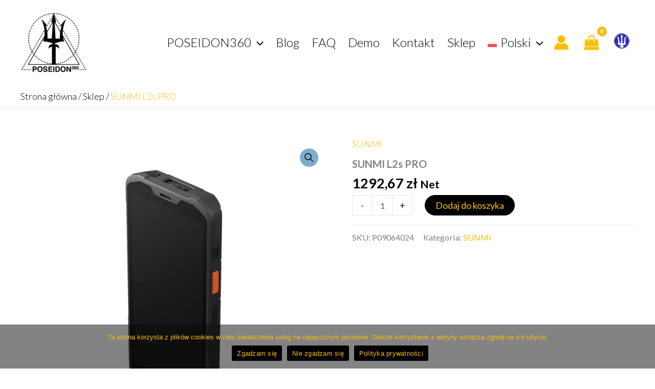

--- FILE ---
content_type: image/svg+xml
request_url: https://poseidon360.pl/wp-content/uploads/2024/07/Blue_round.svg
body_size: 6108
content:
<?xml version="1.0" encoding="UTF-8"?>
<svg xmlns="http://www.w3.org/2000/svg" xmlns:xlink="http://www.w3.org/1999/xlink" width="500" zoomAndPan="magnify" viewBox="0 0 375 374.999991" height="500" preserveAspectRatio="xMidYMid meet" version="1.0">
  <defs>
    <filter x="0%" y="0%" width="100%" height="100%" id="b64bf2e8fb">
      <feColorMatrix values="0 0 0 0 1 0 0 0 0 1 0 0 0 0 1 0 0 0 1 0" color-interpolation-filters="sRGB"></feColorMatrix>
    </filter>
    <clipPath id="4bfbfdb405">
      <path d="M 187.5 0 C 83.945312 0 0 83.945312 0 187.5 C 0 291.054688 83.945312 375 187.5 375 C 291.054688 375 375 291.054688 375 187.5 C 375 83.945312 291.054688 0 187.5 0 Z M 187.5 0 " clip-rule="nonzero"></path>
    </clipPath>
    <radialGradient gradientTransform="matrix(1, 0, 0, 1, 0.0000045, 0)" gradientUnits="userSpaceOnUse" r="265.164544" cx="187.499995" id="b750a0f362" cy="187.499995" fx="187.499995" fy="187.499995">
      <stop stop-opacity="1" stop-color="rgb(20.799255%, 19.999695%, 80.39856%)" offset="0"></stop>
      <stop stop-opacity="1" stop-color="rgb(20.716858%, 19.920349%, 80.084229%)" offset="0.5"></stop>
      <stop stop-opacity="1" stop-color="rgb(20.555115%, 19.764709%, 79.457092%)" offset="0.503906"></stop>
      <stop stop-opacity="1" stop-color="rgb(20.393372%, 19.60907%, 78.82843%)" offset="0.507812"></stop>
      <stop stop-opacity="1" stop-color="rgb(20.230103%, 19.451904%, 78.201294%)" offset="0.511719"></stop>
      <stop stop-opacity="1" stop-color="rgb(20.068359%, 19.296265%, 77.572632%)" offset="0.515625"></stop>
      <stop stop-opacity="1" stop-color="rgb(19.90509%, 19.139099%, 76.94397%)" offset="0.519531"></stop>
      <stop stop-opacity="1" stop-color="rgb(19.743347%, 18.983459%, 76.316833%)" offset="0.523438"></stop>
      <stop stop-opacity="1" stop-color="rgb(19.580078%, 18.82782%, 75.688171%)" offset="0.527344"></stop>
      <stop stop-opacity="1" stop-color="rgb(19.418335%, 18.670654%, 75.059509%)" offset="0.53125"></stop>
      <stop stop-opacity="1" stop-color="rgb(19.255066%, 18.515015%, 74.432373%)" offset="0.535156"></stop>
      <stop stop-opacity="1" stop-color="rgb(19.093323%, 18.357849%, 73.803711%)" offset="0.539062"></stop>
      <stop stop-opacity="1" stop-color="rgb(18.930054%, 18.202209%, 73.175049%)" offset="0.542969"></stop>
      <stop stop-opacity="1" stop-color="rgb(18.768311%, 18.04657%, 72.547913%)" offset="0.546875"></stop>
      <stop stop-opacity="1" stop-color="rgb(18.605042%, 17.889404%, 71.91925%)" offset="0.550781"></stop>
      <stop stop-opacity="1" stop-color="rgb(18.443298%, 17.733765%, 71.290588%)" offset="0.554688"></stop>
      <stop stop-opacity="1" stop-color="rgb(18.280029%, 17.576599%, 70.663452%)" offset="0.558594"></stop>
      <stop stop-opacity="1" stop-color="rgb(18.118286%, 17.420959%, 70.03479%)" offset="0.5625"></stop>
      <stop stop-opacity="1" stop-color="rgb(17.955017%, 17.26532%, 69.406128%)" offset="0.566406"></stop>
      <stop stop-opacity="1" stop-color="rgb(17.793274%, 17.108154%, 68.778992%)" offset="0.570312"></stop>
      <stop stop-opacity="1" stop-color="rgb(17.630005%, 16.952515%, 68.15033%)" offset="0.574219"></stop>
      <stop stop-opacity="1" stop-color="rgb(17.468262%, 16.795349%, 67.521667%)" offset="0.578125"></stop>
      <stop stop-opacity="1" stop-color="rgb(17.304993%, 16.639709%, 66.894531%)" offset="0.582031"></stop>
      <stop stop-opacity="1" stop-color="rgb(17.14325%, 16.48407%, 66.265869%)" offset="0.585938"></stop>
      <stop stop-opacity="1" stop-color="rgb(16.97998%, 16.326904%, 65.638733%)" offset="0.589844"></stop>
      <stop stop-opacity="1" stop-color="rgb(16.818237%, 16.171265%, 65.010071%)" offset="0.59375"></stop>
      <stop stop-opacity="1" stop-color="rgb(16.654968%, 16.014099%, 64.381409%)" offset="0.597656"></stop>
      <stop stop-opacity="1" stop-color="rgb(16.493225%, 15.858459%, 63.754272%)" offset="0.601562"></stop>
      <stop stop-opacity="1" stop-color="rgb(16.329956%, 15.70282%, 63.12561%)" offset="0.605469"></stop>
      <stop stop-opacity="1" stop-color="rgb(16.168213%, 15.545654%, 62.496948%)" offset="0.609375"></stop>
      <stop stop-opacity="1" stop-color="rgb(16.004944%, 15.390015%, 61.869812%)" offset="0.613281"></stop>
      <stop stop-opacity="1" stop-color="rgb(15.843201%, 15.232849%, 61.24115%)" offset="0.617188"></stop>
      <stop stop-opacity="1" stop-color="rgb(15.679932%, 15.077209%, 60.612488%)" offset="0.621094"></stop>
      <stop stop-opacity="1" stop-color="rgb(15.518188%, 14.92157%, 59.985352%)" offset="0.625"></stop>
      <stop stop-opacity="1" stop-color="rgb(15.354919%, 14.764404%, 59.356689%)" offset="0.628906"></stop>
      <stop stop-opacity="1" stop-color="rgb(15.193176%, 14.608765%, 58.728027%)" offset="0.632812"></stop>
      <stop stop-opacity="1" stop-color="rgb(15.029907%, 14.451599%, 58.100891%)" offset="0.636719"></stop>
      <stop stop-opacity="1" stop-color="rgb(14.868164%, 14.295959%, 57.472229%)" offset="0.640625"></stop>
      <stop stop-opacity="1" stop-color="rgb(14.704895%, 14.14032%, 56.843567%)" offset="0.644531"></stop>
      <stop stop-opacity="1" stop-color="rgb(14.543152%, 13.983154%, 56.216431%)" offset="0.648438"></stop>
      <stop stop-opacity="1" stop-color="rgb(14.379883%, 13.827515%, 55.587769%)" offset="0.652344"></stop>
      <stop stop-opacity="1" stop-color="rgb(14.21814%, 13.670349%, 54.960632%)" offset="0.65625"></stop>
      <stop stop-opacity="1" stop-color="rgb(14.054871%, 13.514709%, 54.33197%)" offset="0.660156"></stop>
      <stop stop-opacity="1" stop-color="rgb(13.893127%, 13.35907%, 53.703308%)" offset="0.664062"></stop>
      <stop stop-opacity="1" stop-color="rgb(13.729858%, 13.201904%, 53.076172%)" offset="0.667969"></stop>
      <stop stop-opacity="1" stop-color="rgb(13.568115%, 13.046265%, 52.44751%)" offset="0.671875"></stop>
      <stop stop-opacity="1" stop-color="rgb(13.404846%, 12.889099%, 51.818848%)" offset="0.675781"></stop>
      <stop stop-opacity="1" stop-color="rgb(13.243103%, 12.733459%, 51.191711%)" offset="0.679688"></stop>
      <stop stop-opacity="1" stop-color="rgb(13.079834%, 12.57782%, 50.563049%)" offset="0.683594"></stop>
      <stop stop-opacity="1" stop-color="rgb(12.918091%, 12.420654%, 49.934387%)" offset="0.6875"></stop>
      <stop stop-opacity="1" stop-color="rgb(12.754822%, 12.265015%, 49.307251%)" offset="0.691406"></stop>
      <stop stop-opacity="1" stop-color="rgb(12.593079%, 12.107849%, 48.678589%)" offset="0.695312"></stop>
      <stop stop-opacity="1" stop-color="rgb(12.42981%, 11.952209%, 48.049927%)" offset="0.699219"></stop>
      <stop stop-opacity="1" stop-color="rgb(12.268066%, 11.79657%, 47.422791%)" offset="0.703125"></stop>
      <stop stop-opacity="1" stop-color="rgb(12.104797%, 11.639404%, 46.794128%)" offset="0.707031"></stop>
      <stop stop-opacity="1" stop-color="rgb(11.943054%, 11.483765%, 46.165466%)" offset="0.710938"></stop>
      <stop stop-opacity="1" stop-color="rgb(11.779785%, 11.326599%, 45.53833%)" offset="0.714844"></stop>
      <stop stop-opacity="1" stop-color="rgb(11.618042%, 11.170959%, 44.909668%)" offset="0.71875"></stop>
      <stop stop-opacity="1" stop-color="rgb(11.454773%, 11.01532%, 44.282532%)" offset="0.722656"></stop>
      <stop stop-opacity="1" stop-color="rgb(11.29303%, 10.858154%, 43.65387%)" offset="0.726562"></stop>
      <stop stop-opacity="1" stop-color="rgb(11.129761%, 10.702515%, 43.025208%)" offset="0.730469"></stop>
      <stop stop-opacity="1" stop-color="rgb(10.968018%, 10.545349%, 42.398071%)" offset="0.734375"></stop>
      <stop stop-opacity="1" stop-color="rgb(10.804749%, 10.389709%, 41.769409%)" offset="0.738281"></stop>
      <stop stop-opacity="1" stop-color="rgb(10.643005%, 10.23407%, 41.140747%)" offset="0.742188"></stop>
      <stop stop-opacity="1" stop-color="rgb(10.479736%, 10.076904%, 40.513611%)" offset="0.746094"></stop>
      <stop stop-opacity="1" stop-color="rgb(10.317993%, 9.921265%, 39.884949%)" offset="0.75"></stop>
      <stop stop-opacity="1" stop-color="rgb(10.154724%, 9.764099%, 39.256287%)" offset="0.753906"></stop>
      <stop stop-opacity="1" stop-color="rgb(9.992981%, 9.608459%, 38.62915%)" offset="0.757812"></stop>
      <stop stop-opacity="1" stop-color="rgb(9.829712%, 9.45282%, 38.000488%)" offset="0.761719"></stop>
      <stop stop-opacity="1" stop-color="rgb(9.667969%, 9.295654%, 37.371826%)" offset="0.765625"></stop>
      <stop stop-opacity="1" stop-color="rgb(9.5047%, 9.140015%, 36.74469%)" offset="0.769531"></stop>
      <stop stop-opacity="1" stop-color="rgb(9.342957%, 8.982849%, 36.116028%)" offset="0.773438"></stop>
      <stop stop-opacity="1" stop-color="rgb(9.179688%, 8.827209%, 35.487366%)" offset="0.777344"></stop>
      <stop stop-opacity="1" stop-color="rgb(9.017944%, 8.67157%, 34.860229%)" offset="0.78125"></stop>
      <stop stop-opacity="1" stop-color="rgb(8.854675%, 8.514404%, 34.231567%)" offset="0.785156"></stop>
      <stop stop-opacity="1" stop-color="rgb(8.692932%, 8.358765%, 33.602905%)" offset="0.789062"></stop>
      <stop stop-opacity="1" stop-color="rgb(8.529663%, 8.201599%, 32.975769%)" offset="0.792969"></stop>
      <stop stop-opacity="1" stop-color="rgb(8.36792%, 8.045959%, 32.347107%)" offset="0.796875"></stop>
      <stop stop-opacity="1" stop-color="rgb(8.204651%, 7.89032%, 31.719971%)" offset="0.800781"></stop>
      <stop stop-opacity="1" stop-color="rgb(8.042908%, 7.733154%, 31.091309%)" offset="0.804688"></stop>
      <stop stop-opacity="1" stop-color="rgb(7.879639%, 7.577515%, 30.462646%)" offset="0.808594"></stop>
      <stop stop-opacity="1" stop-color="rgb(7.717896%, 7.420349%, 29.83551%)" offset="0.8125"></stop>
      <stop stop-opacity="1" stop-color="rgb(7.554626%, 7.264709%, 29.206848%)" offset="0.816406"></stop>
      <stop stop-opacity="1" stop-color="rgb(7.392883%, 7.10907%, 28.578186%)" offset="0.820312"></stop>
      <stop stop-opacity="1" stop-color="rgb(7.229614%, 6.951904%, 27.95105%)" offset="0.824219"></stop>
      <stop stop-opacity="1" stop-color="rgb(7.067871%, 6.796265%, 27.322388%)" offset="0.828125"></stop>
      <stop stop-opacity="1" stop-color="rgb(6.904602%, 6.639099%, 26.693726%)" offset="0.832031"></stop>
      <stop stop-opacity="1" stop-color="rgb(6.742859%, 6.483459%, 26.066589%)" offset="0.835938"></stop>
      <stop stop-opacity="1" stop-color="rgb(6.57959%, 6.32782%, 25.437927%)" offset="0.839844"></stop>
      <stop stop-opacity="1" stop-color="rgb(6.417847%, 6.170654%, 24.809265%)" offset="0.84375"></stop>
      <stop stop-opacity="1" stop-color="rgb(6.254578%, 6.015015%, 24.182129%)" offset="0.847656"></stop>
      <stop stop-opacity="1" stop-color="rgb(6.092834%, 5.857849%, 23.553467%)" offset="0.851562"></stop>
      <stop stop-opacity="1" stop-color="rgb(5.929565%, 5.702209%, 22.924805%)" offset="0.855469"></stop>
      <stop stop-opacity="1" stop-color="rgb(5.767822%, 5.54657%, 22.297668%)" offset="0.859375"></stop>
      <stop stop-opacity="1" stop-color="rgb(5.604553%, 5.389404%, 21.669006%)" offset="0.863281"></stop>
      <stop stop-opacity="1" stop-color="rgb(5.44281%, 5.233765%, 21.04187%)" offset="0.867188"></stop>
      <stop stop-opacity="1" stop-color="rgb(5.279541%, 5.076599%, 20.413208%)" offset="0.871094"></stop>
      <stop stop-opacity="1" stop-color="rgb(5.117798%, 4.920959%, 19.784546%)" offset="0.875"></stop>
      <stop stop-opacity="1" stop-color="rgb(4.954529%, 4.76532%, 19.15741%)" offset="0.878906"></stop>
      <stop stop-opacity="1" stop-color="rgb(4.792786%, 4.608154%, 18.528748%)" offset="0.882812"></stop>
      <stop stop-opacity="1" stop-color="rgb(4.629517%, 4.452515%, 17.900085%)" offset="0.886719"></stop>
      <stop stop-opacity="1" stop-color="rgb(4.467773%, 4.295349%, 17.272949%)" offset="0.890625"></stop>
      <stop stop-opacity="1" stop-color="rgb(4.304504%, 4.139709%, 16.644287%)" offset="0.894531"></stop>
      <stop stop-opacity="1" stop-color="rgb(4.142761%, 3.98407%, 16.015625%)" offset="0.898438"></stop>
      <stop stop-opacity="1" stop-color="rgb(3.979492%, 3.826904%, 15.388489%)" offset="0.902344"></stop>
      <stop stop-opacity="1" stop-color="rgb(3.817749%, 3.671265%, 14.759827%)" offset="0.90625"></stop>
      <stop stop-opacity="1" stop-color="rgb(3.65448%, 3.514099%, 14.131165%)" offset="0.910156"></stop>
      <stop stop-opacity="1" stop-color="rgb(3.492737%, 3.358459%, 13.504028%)" offset="0.914062"></stop>
      <stop stop-opacity="1" stop-color="rgb(3.329468%, 3.20282%, 12.875366%)" offset="0.917969"></stop>
      <stop stop-opacity="1" stop-color="rgb(3.167725%, 3.045654%, 12.246704%)" offset="0.921875"></stop>
      <stop stop-opacity="1" stop-color="rgb(3.004456%, 2.890015%, 11.619568%)" offset="0.925781"></stop>
      <stop stop-opacity="1" stop-color="rgb(2.842712%, 2.732849%, 10.990906%)" offset="0.929688"></stop>
      <stop stop-opacity="1" stop-color="rgb(2.679443%, 2.577209%, 10.36377%)" offset="0.933594"></stop>
      <stop stop-opacity="1" stop-color="rgb(2.5177%, 2.42157%, 9.735107%)" offset="0.9375"></stop>
      <stop stop-opacity="1" stop-color="rgb(2.354431%, 2.264404%, 9.106445%)" offset="0.941406"></stop>
      <stop stop-opacity="1" stop-color="rgb(2.192688%, 2.108765%, 8.479309%)" offset="0.945312"></stop>
      <stop stop-opacity="1" stop-color="rgb(2.029419%, 1.951599%, 7.850647%)" offset="0.949219"></stop>
      <stop stop-opacity="1" stop-color="rgb(1.867676%, 1.795959%, 7.221985%)" offset="0.953125"></stop>
      <stop stop-opacity="1" stop-color="rgb(1.704407%, 1.64032%, 6.594849%)" offset="0.957031"></stop>
      <stop stop-opacity="1" stop-color="rgb(1.542664%, 1.483154%, 5.966187%)" offset="0.960938"></stop>
      <stop stop-opacity="1" stop-color="rgb(1.379395%, 1.327515%, 5.337524%)" offset="0.964844"></stop>
      <stop stop-opacity="1" stop-color="rgb(1.217651%, 1.170349%, 4.710388%)" offset="0.96875"></stop>
      <stop stop-opacity="1" stop-color="rgb(1.054382%, 1.014709%, 4.081726%)" offset="0.972656"></stop>
      <stop stop-opacity="1" stop-color="rgb(0.892639%, 0.85907%, 3.453064%)" offset="0.976562"></stop>
      <stop stop-opacity="1" stop-color="rgb(0.72937%, 0.701904%, 2.825928%)" offset="0.980469"></stop>
      <stop stop-opacity="1" stop-color="rgb(0.567627%, 0.546265%, 2.197266%)" offset="0.984375"></stop>
      <stop stop-opacity="1" stop-color="rgb(0.404358%, 0.389099%, 1.568604%)" offset="0.988281"></stop>
      <stop stop-opacity="1" stop-color="rgb(0.242615%, 0.233459%, 0.941467%)" offset="0.992188"></stop>
      <stop stop-opacity="1" stop-color="rgb(0.0808716%, 0.0778198%, 0.312805%)" offset="0.996094"></stop>
      <stop stop-opacity="1" stop-color="rgb(0%, 0%, 0%)" offset="1"></stop>
    </radialGradient>
    <clipPath id="5be07c06c0">
      <path d="M 65.128906 7.867188 L 309.628906 7.867188 L 309.628906 367.117188 L 65.128906 367.117188 Z M 65.128906 7.867188 " clip-rule="nonzero"></path>
    </clipPath>
    <clipPath id="66a9491f18">
      <path d="M 0.128906 0.867188 L 244.628906 0.867188 L 244.628906 360.117188 L 0.128906 360.117188 Z M 0.128906 0.867188 " clip-rule="nonzero"></path>
    </clipPath>
    <image x="0" y="0" width="246" xlink:href="[data-uri]" id="cc5e01a6d0" height="362" preserveAspectRatio="xMidYMid meet"></image>
    <mask id="e37bf8effd">
      <g filter="url(#b64bf2e8fb)">
        <g>
          <image x="0" y="0" width="246" xlink:href="[data-uri]" height="362" preserveAspectRatio="xMidYMid meet"></image>
        </g>
      </g>
    </mask>
    <clipPath id="dcbca22454">
      <rect x="0" width="245" y="0" height="361"></rect>
    </clipPath>
    <clipPath id="a5ce2e22be">
      <path d="M 0.128906 0.867188 L 244.628906 0.867188 L 244.628906 360.117188 L 0.128906 360.117188 Z M 0.128906 0.867188 " clip-rule="nonzero"></path>
    </clipPath>
    <clipPath id="1e5b1ccb30">
      <path d="M 0.128906 1.347656 L 244.628906 1.347656 L 244.628906 360.117188 L 0.128906 360.117188 Z M 0.128906 1.347656 " clip-rule="nonzero"></path>
    </clipPath>
    <clipPath id="2c111e72af">
      <rect x="0" width="245" y="0" height="361"></rect>
    </clipPath>
    <clipPath id="0b4e1433b6">
      <rect x="0" width="245" y="0" height="361"></rect>
    </clipPath>
    <mask id="003bc020d1">
      <g filter="url(#b64bf2e8fb)">
        <g transform="matrix(1, 0, 0, 1, -0.000000000000014211, 0)">
          <g clip-path="url(#0b4e1433b6)">
            <g clip-path="url(#a5ce2e22be)">
              <g transform="matrix(1, 0, 0, 1, -0.000000000000014211, 0)">
                <g clip-path="url(#2c111e72af)">
                  <g clip-path="url(#1e5b1ccb30)">
                    <rect x="-266.3" width="777.6" fill="#000000" y="-208.299995" height="777.599981" fill-opacity="1"></rect>
                  </g>
                </g>
              </g>
            </g>
          </g>
        </g>
      </g>
    </mask>
    <clipPath id="fa349ad857">
      <rect x="0" width="245" y="0" height="361"></rect>
    </clipPath>
    <clipPath id="89cb0212f2">
      <rect x="0" width="245" y="0" height="361"></rect>
    </clipPath>
    <clipPath id="c40ce3652c">
      <path d="M 0.128906 0.867188 L 244.628906 0.867188 L 244.628906 360.117188 L 0.128906 360.117188 Z M 0.128906 0.867188 " clip-rule="nonzero"></path>
    </clipPath>
    <image x="0" y="0" width="246" xlink:href="[data-uri]" id="7b9201237c" height="362" preserveAspectRatio="xMidYMid meet"></image>
    <mask id="9434064176">
      <g filter="url(#b64bf2e8fb)">
        <g>
          <image x="0" y="0" width="246" xlink:href="[data-uri]" height="362" preserveAspectRatio="xMidYMid meet"></image>
        </g>
      </g>
    </mask>
    <clipPath id="d1e46f608e">
      <rect x="0" width="245" y="0" height="361"></rect>
    </clipPath>
    <clipPath id="1a31d3bc9c">
      <path d="M 0.128906 0.867188 L 244.628906 0.867188 L 244.628906 360.117188 L 0.128906 360.117188 Z M 0.128906 0.867188 " clip-rule="nonzero"></path>
    </clipPath>
    <clipPath id="16adc736d4">
      <path d="M 0.128906 1.347656 L 244.628906 1.347656 L 244.628906 360.117188 L 0.128906 360.117188 Z M 0.128906 1.347656 " clip-rule="nonzero"></path>
    </clipPath>
    <clipPath id="7b69014228">
      <rect x="0" width="245" y="0" height="361"></rect>
    </clipPath>
    <clipPath id="54d2d0370e">
      <rect x="0" width="245" y="0" height="361"></rect>
    </clipPath>
    <mask id="61072f0387">
      <g filter="url(#b64bf2e8fb)">
        <g transform="matrix(1, 0, 0, 1, -0.000000000000014211, 0)">
          <g clip-path="url(#54d2d0370e)">
            <g clip-path="url(#1a31d3bc9c)">
              <g transform="matrix(1, 0, 0, 1, -0.000000000000014211, 0)">
                <g clip-path="url(#7b69014228)">
                  <g clip-path="url(#16adc736d4)">
                    <rect x="-266.3" width="777.6" fill="#000000" y="-208.299995" height="777.599981" fill-opacity="1"></rect>
                  </g>
                </g>
              </g>
            </g>
          </g>
        </g>
      </g>
    </mask>
    <clipPath id="01bdbde480">
      <rect x="0" width="245" y="0" height="361"></rect>
    </clipPath>
    <clipPath id="700e7eb190">
      <rect x="0" width="245" y="0" height="361"></rect>
    </clipPath>
    <clipPath id="9e10f59a73">
      <path d="M 0.128906 0.867188 L 244.628906 0.867188 L 244.628906 360.117188 L 0.128906 360.117188 Z M 0.128906 0.867188 " clip-rule="nonzero"></path>
    </clipPath>
    <image x="0" y="0" width="246" xlink:href="[data-uri]" id="e415075b52" height="362" preserveAspectRatio="xMidYMid meet"></image>
    <mask id="fba507332b">
      <g filter="url(#b64bf2e8fb)">
        <g>
          <image x="0" y="0" width="246" xlink:href="[data-uri]" height="362" preserveAspectRatio="xMidYMid meet"></image>
        </g>
      </g>
    </mask>
    <clipPath id="db87b004ff">
      <path d="M 74 291 L 175 291 L 175 360.117188 L 74 360.117188 Z M 74 291 " clip-rule="nonzero"></path>
    </clipPath>
    <clipPath id="e91ff010a6">
      <rect x="0" width="245" y="0" height="361"></rect>
    </clipPath>
    <clipPath id="063e2d0f6f">
      <path d="M 0.128906 0.867188 L 244.628906 0.867188 L 244.628906 360.117188 L 0.128906 360.117188 Z M 0.128906 0.867188 " clip-rule="nonzero"></path>
    </clipPath>
    <clipPath id="370d0d4ca0">
      <path d="M 0.128906 1.347656 L 244.628906 1.347656 L 244.628906 360.117188 L 0.128906 360.117188 Z M 0.128906 1.347656 " clip-rule="nonzero"></path>
    </clipPath>
    <clipPath id="cd8e5a36b5">
      <rect x="0" width="245" y="0" height="361"></rect>
    </clipPath>
    <clipPath id="9ad6412607">
      <rect x="0" width="245" y="0" height="361"></rect>
    </clipPath>
    <mask id="a0dd3eff84">
      <g filter="url(#b64bf2e8fb)">
        <g transform="matrix(1, 0, 0, 1, -0.000000000000014211, 0)">
          <g clip-path="url(#9ad6412607)">
            <g clip-path="url(#063e2d0f6f)">
              <g transform="matrix(1, 0, 0, 1, -0.000000000000014211, 0)">
                <g clip-path="url(#cd8e5a36b5)">
                  <g clip-path="url(#370d0d4ca0)">
                    <rect x="-266.3" width="777.6" fill="#000000" y="-208.299995" height="777.599981" fill-opacity="1"></rect>
                  </g>
                </g>
              </g>
            </g>
          </g>
        </g>
      </g>
    </mask>
    <clipPath id="03d34df868">
      <path d="M 74 291 L 175 291 L 175 360.117188 L 74 360.117188 Z M 74 291 " clip-rule="nonzero"></path>
    </clipPath>
    <clipPath id="c62e32d94d">
      <rect x="0" width="245" y="0" height="361"></rect>
    </clipPath>
    <clipPath id="e9faf05060">
      <rect x="0" width="245" y="0" height="361"></rect>
    </clipPath>
    <clipPath id="8e5c9a438f">
      <path d="M 6.214844 6.214844 L 368.464844 6.214844 L 368.464844 368.464844 L 6.214844 368.464844 Z M 6.214844 6.214844 " clip-rule="nonzero"></path>
    </clipPath>
    <clipPath id="91cdff5a47">
      <path d="M 187.5 6.214844 C 87.378906 6.214844 6.214844 87.378906 6.214844 187.5 C 6.214844 287.617188 87.378906 368.78125 187.5 368.78125 C 287.617188 368.78125 368.78125 287.617188 368.78125 187.5 C 368.78125 87.378906 287.617188 6.214844 187.5 6.214844 Z M 187.5 6.214844 " clip-rule="nonzero"></path>
    </clipPath>
  </defs>
  <g clip-path="url(#4bfbfdb405)">
    <rect x="-37.5" fill="url(#b750a0f362)" width="450" y="-37.499999" height="449.999989"></rect>
  </g>
  <g clip-path="url(#5be07c06c0)">
    <g transform="matrix(1, 0, 0, 1, 65, 7)">
      <g clip-path="url(#89cb0212f2)">
        <g clip-path="url(#66a9491f18)">
          <g mask="url(#e37bf8effd)">
            <g transform="matrix(1, 0, 0, 1, -0.000000000000014211, 0)">
              <g clip-path="url(#dcbca22454)">
                <path fill="#b70c3e" d="M 137.894531 241.695312 L 131.464844 251.15625 L 126.808594 99.386719 C 126.808594 99.386719 126.808594 97.195312 128.050781 99.113281 Z M 137.894531 241.695312 " fill-opacity="1" fill-rule="nonzero"></path>
              </g>
            </g>
          </g>
          <g mask="url(#003bc020d1)">
            <g transform="matrix(1, 0, 0, 1, -0.000000000000014211, 0)">
              <g clip-path="url(#fa349ad857)">
                <path fill="#b70c3e" d="M 137.894531 241.695312 L 131.464844 251.15625 L 126.808594 99.386719 C 126.808594 99.386719 126.808594 97.195312 128.050781 99.113281 Z M 137.894531 241.695312 " fill-opacity="1" fill-rule="nonzero"></path>
              </g>
            </g>
          </g>
        </g>
      </g>
    </g>
    <g transform="matrix(1, 0, 0, 1, 65, 7)">
      <g clip-path="url(#700e7eb190)">
        <g clip-path="url(#c40ce3652c)">
          <g mask="url(#9434064176)">
            <g transform="matrix(1, 0, 0, 1, -0.000000000000014211, 0)">
              <g clip-path="url(#d1e46f608e)">
                <path fill="#ffffff" d="M 230.617188 69.652344 C 215.679688 80.882812 187.734375 118.835938 186.511719 120.460938 L 184.320312 123.476562 L 199.660156 125.796875 C 177.746094 167.4375 178.988281 222.921875 180.082031 239.085938 L 179.808594 240.582031 C 178.859375 241.679688 178.164062 241.953125 177.34375 241.953125 L 139.535156 241.953125 L 131.992188 99.09375 L 145.273438 84.300781 L 144.722656 83.058594 L 125.292969 17.875 L 123.226562 10.476562 L 121.035156 17.875 C 120.890625 18.421875 105.96875 71.699219 101.164062 82.65625 L 100.617188 83.898438 L 113.621094 98.691406 L 105.128906 241.277344 L 67.339844 241.277344 C 66.519531 241.148438 65.84375 240.855469 65.421875 240.308594 L 64.601562 239.085938 C 65.148438 232.785156 65.570312 223.871094 65.292969 212.640625 C 64.746094 188.109375 60.910156 153.464844 45.988281 124.699219 L 61.332031 122.507812 L 59.140625 119.492188 C 57.898438 117.851562 30.246094 79.769531 15.433594 68.390625 L 9.261719 63.769531 L 12.148438 70.894531 C 12.550781 71.714844 12.96875 72.8125 13.371094 74.054688 C 17.351562 83.496094 25.296875 103.222656 31.324219 128.699219 C 38.574219 158.980469 40.640625 187.875 37.351562 214.171875 C 35.433594 229.367188 31.871094 244.164062 26.394531 257.734375 C 25.445312 260.050781 25.699219 262.390625 27.085938 264.308594 C 28.457031 266.351562 30.648438 267.59375 32.839844 267.742188 C 50.097656 268.433594 80.089844 274.042969 100.910156 282.261719 L 101.328125 282.261719 C 107.628906 285 112.414062 287.464844 115.574219 290.058594 L 116.121094 290.480469 L 127.226562 290.480469 L 127.773438 290.058594 C 142.714844 278.40625 187.773438 268.964844 210.65625 268.417969 C 212.574219 268.417969 214.363281 267.59375 215.585938 266.226562 C 217.632812 264.179688 218.179688 261.292969 217.085938 258.554688 C 197.214844 207.324219 202.144531 145.554688 231.476562 75.003906 L 232.425781 72.683594 L 235.859375 64.738281 L 229.6875 69.269531 Z M 230.617188 69.652344 " fill-opacity="1" fill-rule="evenodd"></path>
              </g>
            </g>
          </g>
          <g mask="url(#61072f0387)">
            <g transform="matrix(1, 0, 0, 1, -0.000000000000014211, 0)">
              <g clip-path="url(#01bdbde480)">
                <path fill="#ffffff" d="M 230.617188 69.652344 C 215.679688 80.882812 187.734375 118.835938 186.511719 120.460938 L 184.320312 123.476562 L 199.660156 125.796875 C 177.746094 167.4375 178.988281 222.921875 180.082031 239.085938 L 179.808594 240.582031 C 178.859375 241.679688 178.164062 241.953125 177.34375 241.953125 L 139.535156 241.953125 L 131.992188 99.09375 L 145.273438 84.300781 L 144.722656 83.058594 L 125.292969 17.875 L 123.226562 10.476562 L 121.035156 17.875 C 120.890625 18.421875 105.96875 71.699219 101.164062 82.65625 L 100.617188 83.898438 L 113.621094 98.691406 L 105.128906 241.277344 L 67.339844 241.277344 C 66.519531 241.148438 65.84375 240.855469 65.421875 240.308594 L 64.601562 239.085938 C 65.148438 232.785156 65.570312 223.871094 65.292969 212.640625 C 64.746094 188.109375 60.910156 153.464844 45.988281 124.699219 L 61.332031 122.507812 L 59.140625 119.492188 C 57.898438 117.851562 30.246094 79.769531 15.433594 68.390625 L 9.261719 63.769531 L 12.148438 70.894531 C 12.550781 71.714844 12.96875 72.8125 13.371094 74.054688 C 17.351562 83.496094 25.296875 103.222656 31.324219 128.699219 C 38.574219 158.980469 40.640625 187.875 37.351562 214.171875 C 35.433594 229.367188 31.871094 244.164062 26.394531 257.734375 C 25.445312 260.050781 25.699219 262.390625 27.085938 264.308594 C 28.457031 266.351562 30.648438 267.59375 32.839844 267.742188 C 50.097656 268.433594 80.089844 274.042969 100.910156 282.261719 L 101.328125 282.261719 C 107.628906 285 112.414062 287.464844 115.574219 290.058594 L 116.121094 290.480469 L 127.226562 290.480469 L 127.773438 290.058594 C 142.714844 278.40625 187.773438 268.964844 210.65625 268.417969 C 212.574219 268.417969 214.363281 267.59375 215.585938 266.226562 C 217.632812 264.179688 218.179688 261.292969 217.085938 258.554688 C 197.214844 207.324219 202.144531 145.554688 231.476562 75.003906 L 232.425781 72.683594 L 235.859375 64.738281 L 229.6875 69.269531 Z M 230.617188 69.652344 " fill-opacity="1" fill-rule="evenodd"></path>
              </g>
            </g>
          </g>
        </g>
      </g>
    </g>
    <g transform="matrix(1, 0, 0, 1, 65, 7)">
      <g clip-path="url(#e9faf05060)">
        <g clip-path="url(#9e10f59a73)">
          <g mask="url(#fba507332b)">
            <g transform="matrix(1, 0, 0, 1, -0.000000000000014211, 0)">
              <g clip-path="url(#e91ff010a6)">
                <g clip-path="url(#db87b004ff)">
                  <path fill="#ffffff" d="M 83.90625 303.738281 C 79.25 313.199219 75.832031 325.109375 74.589844 336.761719 C 82.535156 326.074219 99.796875 314.296875 107.191406 317.179688 L 107.191406 481.007812 L 141.710938 481.007812 L 141.710938 317.179688 C 149.105469 314.296875 166.367188 326.09375 174.3125 336.761719 C 173.214844 325.253906 169.800781 313.199219 164.996094 303.738281 C 139.371094 286.882812 109.511719 286.882812 83.90625 303.738281 Z M 83.90625 303.738281 " fill-opacity="1" fill-rule="evenodd"></path>
                </g>
              </g>
            </g>
          </g>
          <g mask="url(#a0dd3eff84)">
            <g transform="matrix(1, 0, 0, 1, -0.000000000000014211, 0)">
              <g clip-path="url(#c62e32d94d)">
                <g clip-path="url(#03d34df868)">
                  <path fill="#ffffff" d="M 83.90625 303.738281 C 79.25 313.199219 75.832031 325.109375 74.589844 336.761719 C 82.535156 326.074219 99.796875 314.296875 107.191406 317.179688 L 107.191406 481.007812 L 141.710938 481.007812 L 141.710938 317.179688 C 149.105469 314.296875 166.367188 326.09375 174.3125 336.761719 C 173.214844 325.253906 169.800781 313.199219 164.996094 303.738281 C 139.371094 286.882812 109.511719 286.882812 83.90625 303.738281 Z M 83.90625 303.738281 " fill-opacity="1" fill-rule="evenodd"></path>
                </g>
              </g>
            </g>
          </g>
        </g>
      </g>
    </g>
  </g>
  <g clip-path="url(#8e5c9a438f)">
    <g clip-path="url(#91cdff5a47)">
      <path stroke-linecap="butt" transform="matrix(0.75, 0, 0, 0.75, 6.215292, 6.215287)" fill="none" stroke-linejoin="miter" d="M 241.71296 -0.000591363 C 108.21816 -0.000591363 -0.000597363 108.218166 -0.000597363 241.712966 C -0.000597363 375.202558 108.21816 483.421315 241.71296 483.421315 C 375.202552 483.421315 483.421309 375.202558 483.421309 241.712966 C 483.421309 108.218166 375.202552 -0.000591363 241.71296 -0.000591363 Z M 241.71296 -0.000591363 " stroke="#ffffff" stroke-width="20" stroke-opacity="1" stroke-miterlimit="4"></path>
    </g>
  </g>
</svg>
